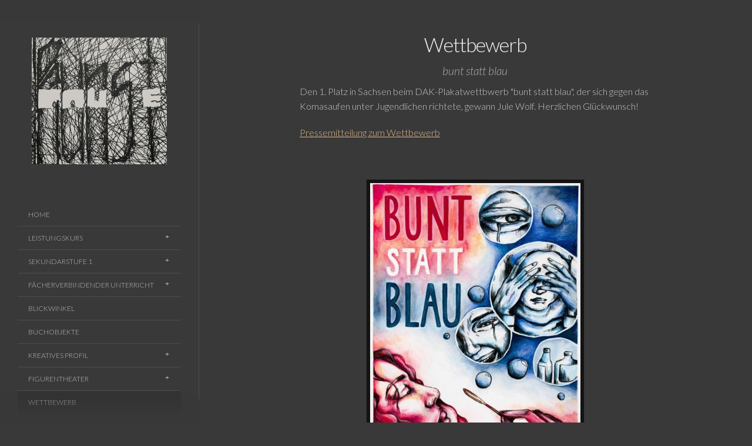

--- FILE ---
content_type: text/html; charset=utf-8
request_url: https://hgg-thum.de/Kunst/Wettbewerb/
body_size: 5377
content:
<!DOCTYPE html>
<!-- X3 website by www.photo.gallery -->
<html><head><meta charset="utf-8"><title>Wettbewerb</title><meta name="description" content="bunt statt blau"><meta name="viewport" content="width=device-width, initial-scale=1, shrink-to-fit=no"><link rel="canonical" href="https://hgg-thum.de/Kunst/Wettbewerb/"><link rel="dns-prefetch" href="//auth.photo.gallery"><link rel="dns-prefetch" href="//cdn.jsdelivr.net"><meta property="og:title" content="Wettbewerb"><meta property="og:description" content="bunt statt blau"><meta property="og:url" content="https://hgg-thum.de/Kunst/Wettbewerb/"><meta property="og:type" content="website"><meta property="og:updated_time" content="1611554925"><meta property="og:image" content="https://hgg-thum.de/Kunst/content/Wettbewerb/bunt%20statt%20blau.jpg"><meta property="og:image:type" content="image/jpeg"><meta property="og:image:width" content="586" /><meta property="og:image:height" content="800" /><link rel="icon" href="/Kunst/content/custom/favicon/favicon.png"><link href="https://hgg-thum.de/Kunst/feed/" type="application/atom+xml" rel="alternate" title="Atom Feed"><script>
var css_counter = 0;
function imagevue_(){
	css_counter ++;
	if(css_counter === 1) imagevue();
};
function cssFail(){
	css_counter --;
	var l = document.createElement('link');
	l.onload = imagevue_;
	l.rel = 'stylesheet';
	l.id = 'organic';
	l.href = '/Kunst/app/public/css/3.28.0/x3.skin.organic.css';
	document.getElementsByTagName('head')[0].appendChild(l);
}
</script><link rel="stylesheet" id="organic" href="https://cdn.jsdelivr.net/npm/x3.photo.gallery@3.28.0/css/x3.skin.organic.css" onerror="cssFail();"><link rel="stylesheet" href="https://fonts.googleapis.com/css?family=Lato:300,300i,400,400i"><style id="default-fonts"><!-- body,h1,h2,h3,h4,h5,h6 {font-family: "Helvetica Neue",Helvetica,Roboto,Arial,sans-serif;} --></style><style id="logo"><!-- .logo {font-size: 2.125em; padding: 1em 0; margin-top: 0em;}.logo > img {width: 230px; } --></style><style id="x3app"></style></head><body class="fa-loading initializing sidebar organic clear x3-page slug-wettbewerb page-wettbewerb" data-include=""><div class="x3-loader" title="loading"></div><div class="sb-site-container"><div><header class="header"><div class="nav-wrapper"><nav class="nav"><div class="logo-wrapper"><a href="/Kunst/" class="logo  logo-image"><img src="/Kunst/content/custom/logo/logo1.jpg" alt="Kunstpause" /></a></div><ul class="menu slim"><li><a href="/Kunst/" class="needsclick">Home</a></li><li class="has-dropdown"><a href="/Kunst/Leistungskurs/" class="needsclick node">Leistungskurs</a><ul class="dropdown"><li><a href="/Kunst/Leistungskurs/Bruchstuecke/" class="needsclick">Bruchstücke</a></li><li><a href="/Kunst/Leistungskurs/Collage/" class="needsclick">Mischtechnik</a></li><li><a href="/Kunst/Leistungskurs/Facetten/" class="needsclick">Facetten</a></li><li><a href="/Kunst/Leistungskurs/kasten/" class="needsclick">Schau in meinen Kasten!</a></li><li><a href="/Kunst/Leistungskurs/museum/" class="needsclick">MenschObjektMuseumsstück</a></li><li><a href="/Kunst/Leistungskurs/Aleatorik/" class="needsclick">Aleatorik</a></li></ul></li><li class="has-dropdown"><a href="/Kunst/Sekundarstufe/" class="needsclick node">Sekundarstufe 1</a><ul class="dropdown"><li><a href="/Kunst/Sekundarstufe/KT/" class="needsclick">Künstlerisches Tagebuch </a></li><li><a href="/Kunst/Sekundarstufe/Exlibris/" class="needsclick">Klasse 7: Hochdruck</a></li><li><a href="/Kunst/Sekundarstufe/gassigänger/" class="needsclick">Klasse 6: Gassigänger</a></li><li><a href="/Kunst/Sekundarstufe/luseela/" class="needsclick">Klasse 5: Das wundersame Luseela</a></li><li><a href="/Kunst/Sekundarstufe/bestefreunde/" class="needsclick">Klasse 6: Ziemlich beste Freunde</a></li><li><a href="/Kunst/Sekundarstufe/kalterwinter/" class="needsclick">Klasse 7: Kalter Winter - Coole Kerle</a></li><li><a href="/Kunst/Sekundarstufe/wundertüte/" class="needsclick">Klasse 7: Wundertüte</a></li><li><a href="/Kunst/Sekundarstufe/naturstudium/" class="needsclick">Klasse 7: Naturstudium</a></li><li><a href="/Kunst/Sekundarstufe/IF/" class="needsclick">Klasse 7: Inszenierte Fotografie</a></li><li><a href="/Kunst/Sekundarstufe/Gipsmenagerie/" class="needsclick">Klasse 8: Gipsmenagerie</a></li><li><a href="/Kunst/Sekundarstufe/Ich/" class="needsclick">Klasse 10: Ich & Ich</a></li></ul></li><li class="has-dropdown"><a href="/Kunst/FVU/" class="needsclick node">Fächerverbindender Unterricht</a><ul class="dropdown"><li><a href="/Kunst/FVU/Paperhats/" class="needsclick">Paper Hats</a></li></ul></li><li><a href="/Kunst/Blickwinkel/" class="needsclick">Blickwinkel</a></li><li><a href="/Kunst/Buchobjekte/" class="needsclick">Buchobjekte</a></li><li class="has-dropdown"><a href="/Kunst/Profil/" class="needsclick node">Kreatives Profil</a><ul class="dropdown"><li><a href="/Kunst/Profil/Lightpainting/" class="needsclick">Lightpainting</a></li><li><a href="/Kunst/Profil/Maskenball/" class="needsclick">Maskenball</a></li></ul></li><li class="has-dropdown"><a href="/Kunst/Figurentheater/" class="needsclick node">Figurentheater</a><ul class="dropdown"><li><a href="/Kunst/Figurentheater/Alice/" class="needsclick">Alice im Wunderland</a></li><li><a href="/Kunst/Figurentheater/Odysseus/" class="needsclick">Die Irrfahrten des Odysseus</a></li></ul></li><li><a href="/Kunst/Wettbewerb/" class="needsclick">Wettbewerb</a></li></ul></nav></div></header><main class="main" id="content"><div class="module row"><div class="clearfix context small-12 medium-10 large-8 small-centered columns title-normal narrower context-left-header-center" ><h1 class="title style-icon"><span>Wettbewerb</span></h1><h2 class="subheader">bunt statt blau</h2><div class="content"><p>Den 1. Platz in Sachsen beim DAK-Plakatwettbwerb "bunt statt blau", der sich gegen das Komasaufen unter Jugendlichen richtete, gewann Jule Wolf. Herzlichen Glückwunsch!</p><p><a href="https://www.presseportal.de/pm/50313/4772275" target="_blank">Pressemitteilung zum Wettbewerb</a><br></p></div><hr class="module-separator" /></div></div><div class="module row"><div class="clearfix gallery small-12 small-centered columns layout-justified frame hover images title-normal module-center" itemscope itemtype="http://schema.org/ImageGallery"><a class="item img-link item-link x3-popup" data-width="586" data-height="800" data-image="/Kunst/content/Wettbewerb/bunt statt blau.jpg" data-title="LS2020_Sachsen" data-description="Plakat von Landessiegerin Jule Wolf / Bildrechte: DAK-Gesundheit" data-date="25 January 2021" href="/Kunst/Wettbewerb/bunt_statt_blau/" id="image-bunt-statt-blau" itemprop="associatedMedia" itemscope itemtype="http://schema.org/ImageObject"><figure><div class="image-container" style="padding-bottom:136.51877133106%;"><img data-src="/Kunst/content/Wettbewerb/bunt statt blau.jpg" data-width="586" alt="LS2020_Sachsen" itemprop="thumbnail"></div></figure></a><hr class="module-separator" /></div></div></main></div></div><footer class="footer"><p>&copy; 2025 <a href="/Kunst/">hgg-thum.de/Kunst</a></p><p class="x3-footer-link">X3 Photo Gallery Website by <a href="https://www.photo.gallery">www.photo.gallery</a></p></footer><script>
var x3_settings = {"title":null,"label":null,"description":null,"date":null,"image":null,"seo":{"title":null,"description":null,"keywords":null},"link":{"url":null,"target":"auto","width":600,"height":500,"content":false,"popup_class":null},"menu":{"items":null,"type":"normal","width":320,"hide":false,"hide_children":false,"hide_children_mobile":false,"limit":0,"click_toggle":false,"nolink":false,"list":null,"carousel_amount":3,"carousel_items":"title,amount,preview,description","data_items":"contactform,hr,icon-buttons","crop":{"enabled":true,"crop":[3,2]},"classes":null},"body":null,"layout":{"items":"context,folders,gallery","disqus":false,"classes":null,"width":"width-default"},"context":{"items":"title,description,content","hide":false,"text_align":"context-left-header-center","classes":null,"width":"narrower","crop":{"enabled":true,"crop":[2,1]},"caption":{"enabled":false,"items":"title,date","hover":false,"align":"caption-bottom-left"}},"folders":{"hide":false,"items":"title,amount,folders_amount,description,preview","width":"width-default","sortby":"custom","sort":"asc","title_size":"small","assets":null,"text_align":"module-center","classes":"frame","limit":0,"split":{"enabled":false,"ratio":6,"invert":true},"crop":{"enabled":false,"crop":[3,2]},"caption":{"enabled":false,"items":"description","hover":false,"align":"caption-bottom-left"},"tooltip":{"enabled":false,"items":"title,description"},"layout":"grid","vertical":{"scrollnav":true,"horizontal_rule":true},"grid":{"use_width":false,"columns":"3,2,1","column_width":300,"space":-1},"justified":{"row_height":300,"space":10,"small_disabled":true},"columns":{"use_width":true,"column_width":300,"columns":3,"space":-1},"carousel":{"use_height":false,"amount":3,"target_height":300,"margin":1,"lazy":true,"interval":0,"show_timer":true,"background":false,"nav":true,"tabs":false,"tabs_position":"top","loop":true}},"gallery":{"hide":false,"items":"preview","width":"width-default","assets":null,"text_align":"module-center","classes":"frame,hover","sortby":"name","sort":"asc","title_size":"normal","limit":0,"clickable":true,"split":{"enabled":false,"ratio":6,"invert":true},"crop":{"enabled":false,"crop":[3,2]},"caption":{"enabled":false,"items":"title","hover":false,"align":"caption-bottom-left"},"tooltip":{"enabled":false,"items":"title,description"},"layout":"justified","vertical":{"scrollnav":true,"horizontal_rule":true},"grid":{"use_width":false,"columns":"3,2,1","column_width":300,"space":-1},"justified":{"row_height":300,"space":10,"small_disabled":false},"columns":{"use_width":true,"column_width":300,"columns":3,"space":-1},"slideshow":{"background":false,"menu_style":"menu-absolute-20","button_down":false,"button_down_remove":true,"hide_context":false,"hide_footer":false,"height":"100%","ratio":null,"nav":"none","fit":"cover","transition":"slide","transition_mobile_slide":true,"duration":500,"captions":false,"captions_hover":false,"loop":false,"autoplay":false,"interval":4000,"start_fullscreen":false,"toggle_play":true,"fullscreen_button":"auto","arrows":true,"click":true,"stopautoplayontouch":true,"keyboard":true,"swipe":true,"hash":false,"show_timer":true},"carousel":{"use_height":false,"amount":3,"target_height":300,"margin":1,"lazy":true,"interval":0,"show_timer":true,"background":false,"nav":true,"tabs":false,"tabs_position":"top","loop":true},"image":{"title":null,"title_include":"default","description":null,"description_include":"default","link":null,"link_target":"auto","popup_width":600,"popup_height":500},"embed":null},"content":null,"plugins":{"chat":{"x3_control":true,"mobile":false,"load":false},"image_background":{"enabled":false,"src":null,"custom_height":true,"height":"80%","size":"cover","fixed":false,"position":"50% 50%","below_menu":true,"menu_style":"menu-absolute-20","page_meta_title":true,"page_meta_description":true,"page_meta_content":false,"page_meta_scrollfade":true,"button_down":false,"button_down_remove":true,"hide_context":false,"hide_footer":false},"background":{"enabled":false,"src":null,"color":null,"attach":"page","menu_style":null,"fixed":false,"size":"100%","repeat":"repeat","position":"50% 0%"},"video_background":{"src":null,"disable_mobile":false,"poster_mobile":null,"menu_style":"menu-absolute-20","height":100,"autoplay":true,"toggleplay":true,"loop":true,"muted":true,"button_down":false,"button_down_remove":true,"hide_context":false,"hide_footer":false},"fotomoto":{"enabled":false,"store_id":null,"enabled_page":false,"collection":null,"buy_button":true,"buy_button_text":"Buy","buy_button_popup":"mobile","mobile_disabled":true},"audioplayer":{"enabled":false,"autoplay":false,"loop":true,"volume":1,"shuffle":false,"disabled_mobile":true,"folders":true},"disqus":{"image":true},"pagenav":{"hide_root":true,"hide_has_children":false},"cookie_consent":{"enabled":false,"location":true,"inherit_font":true,"message":null,"dismiss":null,"link":null,"href":null},"panorama":{"enabled":false,"index":true,"title":true,"buttons":"deviceorientation,rotate,fullscreen","scene_nav":true,"scene_loop":true,"zoom":"auto","nav":true,"keyboard":true,"lookto_taps":1,"fullscreen_taps":2,"transition":"black","transition_duration":800,"transition_scale":0.03,"auto_open":false,"equirect_preview":true,"equirect_resize":true,"hide_interface":true,"hide_interface_timeout":3000,"show_interface_after_nav":true,"yaw":0,"pitch":0,"fov":1.2,"maxres_multiplier":1,"max_vfov":1.75,"max_hfov":0,"pitch_min":-90,"pitch_max":90,"reset_view":true,"autorotate_start":true,"autorotate_restart":false,"autorotate_idlemovement_timeout":2000,"autorotate_speed":0.03,"flat_tile_size":512,"flat_url_format":"l{z}/{y}/l{z}_{y}_{x}.jpg","flat_zero_padding":0,"flat_index_start":0,"flat_pin_levels":2}},"accounts":{"disqus_shortname":null},"style":{"styler":false,"layout":{"layout":"sidebar","fixed":"topbar-fixed-up","wide":false,"overlay":true},"skin":{"skin":"organic","primary_color":"burlywood","clear":"clear"},"font":{"font":"Lato:300,300i,400,400i|paragraph:300|body:300|subheader:italic|topbar:uppercase|sidebar:uppercase,small|footer:italic|styled:italic"},"logo":{"enabled":true,"use_image":true,"title":"Kunstpause","logo_3d":true,"logo_3d_synch":true,"link":null}},"settings":{"diagnostics":false,"cdn_core":true,"preload":"auto","pagenav":true,"cdn_files":null,"base_url":null,"date_format":"timeago","timeago_locales":true,"hide_images":"double","prevent_context":false,"sitemap":true,"feed":true,"menu_manual":false,"menu_super":false,"menu_disabled":false,"image_noindex":false},"popup":{"enabled":true,"auto_open":false,"click":"prev_next","hide_caption":true,"transitions":true,"history":true,"shareEl":true,"zoomEl":true,"captionEl":true,"caption_centered":true,"caption":{"title":true,"description":true,"date":false,"exif":false,"exif_items":"model,aperture,focal_length,exposure,iso","download":false,"download_text":"Download","map":false,"map_text":"Map"},"bgOpacity":0.95,"bg_color":"#000"},"toolbar":{"enabled":true,"enabled_mobile":false,"share_hover":true,"share_click":true,"show_label":true,"auto_hide":true,"overlay_fun":true,"top":65,"side":"auto","addthis":false,"items":"{\r\n  \"items\": [\r\n    {\r\n      \"id\": \"share\",\r\n      \"icon\": \"share\",\r\n      \"label\": \"Share\"\r\n    },\r\n    {\r\n      \"id\": \"facebook\",\r\n      \"icon\": \"facebook\",\r\n      \"label\": \"Share on Facebook\",\r\n      \"url\": \"https://www.facebook.com/sharer/sharer.php?u={{url}}\"\r\n    },\r\n    {\r\n      \"id\": \"twitter\",\r\n      \"icon\": \"twitter\",\r\n      \"label\": \"Tweet\",\r\n      \"url\": \"https://twitter.com/intent/tweet?text={{text}}&url={{url}}\"\r\n    },\r\n    {\r\n      \"id\": \"google\",\r\n      \"icon\": \"google-plus\",\r\n      \"label\": \"Share on Google +\",\r\n      \"url\": \"https://plus.google.com/share?url={{url}}\"\r\n    },\r\n    {\r\n      \"id\": \"pinterest\",\r\n      \"icon\": \"pinterest-p\",\r\n      \"label\": \"Pin it\",\r\n      \"url\": \"http://www.pinterest.com/pin/create/button/?url={{url}}&media={{image_url}}&description={{text}}\"\r\n    },\r\n    {\r\n      \"id\": \"linkedin\",\r\n      \"icon\": \"linkedin\",\r\n      \"label\": \"Share on Linkedin\",\r\n      \"url\": \"http://www.linkedin.com/shareArticle?mini=true&url={{url}}&title={{text}}\",\r\n      \"display\": \"overlay\"\r\n    },\r\n    {\r\n      \"id\": \"vkontakte\",\r\n      \"icon\": \"vk\",\r\n      \"label\": \"Share on vKontakte\",\r\n      \"url\": \"http://vk.com/share.php?url={{url}}\",\r\n      \"display\": \"overlay\"\r\n    },\r\n    {\r\n      \"id\": \"tumblr\",\r\n      \"icon\": \"tumblr\",\r\n      \"label\": \"Share on Tumblr\",\r\n      \"url\": \"http://www.tumblr.com/share?v=3&u={{url}}&t={{text}}&s=\",\r\n      \"display\": \"overlay\"\r\n    },\r\n    {\r\n      \"id\": \"mailto\",\r\n      \"icon\": \"envelope\",\r\n      \"label\": \"Share by Email\",\r\n      \"url\": \"mailto:?subject={{text}}&body=Hi,%0D%0A%0D%0A{{description}}%0D%0A{{url}}\",\r\n      \"color\": \"#00bcf2\",\r\n      \"display\": \"overlay|popup\"\r\n    },\r\n    {\r\n      \"id\": \"comment\",\r\n      \"icon\": \"comment\",\r\n      \"label\": \"Post Comment\"\r\n    },\r\n    {\r\n      \"id\": \"download\",\r\n      \"icon\": \"download\",\r\n      \"label\": \"Download\",\r\n      \"url\": \"{{raw_image_url}}\"\r\n    }\r\n  ]\r\n}"},"userx":false,"x3_version":"3.28.0","site_updated":1738065763,"site_json":false,"path":"/Kunst"};
var x3_page = {"title":"Wettbewerb","label":"Wettbewerb","description":"bunt statt blau","gallery":{"justified":{"row_height":500}},"type":"page","id":"pc51c40","permalink":"/Kunst/Wettbewerb/","canonical":"https://hgg-thum.de/Kunst/Wettbewerb/","file_path":"/content/Wettbewerb","preview_image_full":"https://hgg-thum.de/Kunst/content/Wettbewerb/bunt statt blau.jpg"};
function jsFail(){
	var s = document.createElement('script');
	s.type = 'text/javascript';
	s.onload = imagevue_;
	s.src = '/Kunst/app/public/js/3.28.0/x3.min.js';
	document.getElementsByTagName('head')[0].appendChild(s);
}
</script><script src="https://cdn.jsdelivr.net/npm/jquery@3.4.1/dist/jquery.min.js"></script><script src="https://cdn.jsdelivr.net/npm/velocity-animate@1.0.1/velocity.min.js"></script><script src="https://cdn.jsdelivr.net/npm/velocity-animate@1.0.1/velocity.ui.min.js"></script><script src="https://cdn.jsdelivr.net/npm/string@3.3.3/dist/string.min.js"></script><script src="https://cdn.jsdelivr.net/npm/x3.photo.gallery@3.28.0/js/x3.min.js" onerror="jsFail()" onload="imagevue_();"></script></body></html>
<!-- X3 website by www.photo.gallery -->

--- FILE ---
content_type: text/html; charset=UTF-8
request_url: https://hgg-thum.de/Kunst/app/x3.api.php
body_size: 10
content:
1740414309